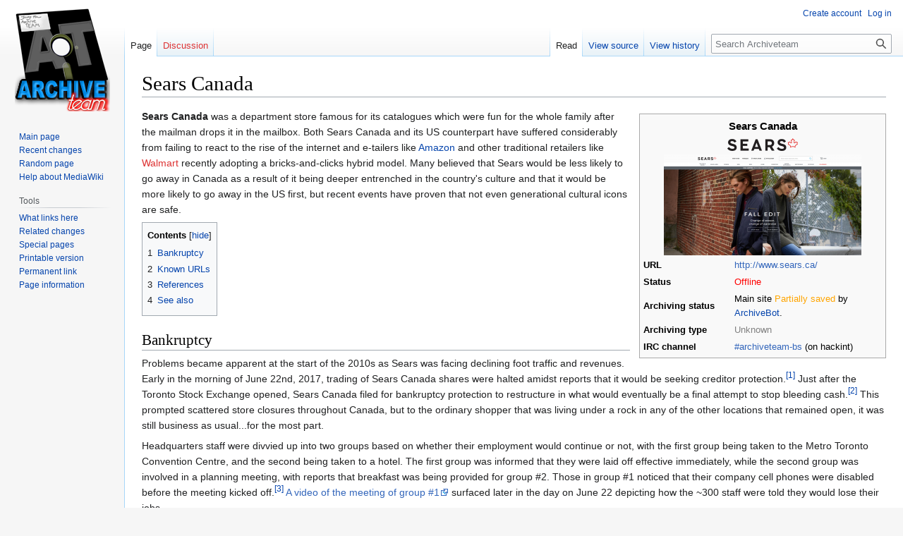

--- FILE ---
content_type: text/html; charset=UTF-8
request_url: https://wiki.archiveteam.org/index.php/Sears_Canada
body_size: 10636
content:
<!DOCTYPE html>
<html class="client-nojs" lang="en" dir="ltr">
<head>
<meta charset="UTF-8"/>
<title>Sears Canada - Archiveteam</title>
<script>document.documentElement.className="client-js";RLCONF={"wgBreakFrames":!1,"wgSeparatorTransformTable":["",""],"wgDigitTransformTable":["",""],"wgDefaultDateFormat":"dmy","wgMonthNames":["","January","February","March","April","May","June","July","August","September","October","November","December"],"wgRequestId":"cb8dc1476131692b12111b88","wgCSPNonce":!1,"wgCanonicalNamespace":"","wgCanonicalSpecialPageName":!1,"wgNamespaceNumber":0,"wgPageName":"Sears_Canada","wgTitle":"Sears Canada","wgCurRevisionId":30550,"wgRevisionId":30550,"wgArticleId":6785,"wgIsArticle":!0,"wgIsRedirect":!1,"wgAction":"view","wgUserName":null,"wgUserGroups":["*"],"wgCategories":["Offline projects","Partially Rescued Sites","Infobox project pages without language"],"wgPageContentLanguage":"en","wgPageContentModel":"wikitext","wgRelevantPageName":"Sears_Canada","wgRelevantArticleId":6785,"wgIsProbablyEditable":!1,"wgRelevantPageIsProbablyEditable":!1,"wgRestrictionEdit":[],"wgRestrictionMove":
[]};RLSTATE={"site.styles":"ready","noscript":"ready","user.styles":"ready","user":"ready","user.options":"loading","ext.cite.styles":"ready","skins.vector.styles.legacy":"ready"};RLPAGEMODULES=["ext.cite.ux-enhancements","site","mediawiki.page.ready","mediawiki.toc","skins.vector.legacy.js","ext.moderation.notify","ext.moderation.notify.desktop"];</script>
<script>(RLQ=window.RLQ||[]).push(function(){mw.loader.implement("user.options@1hzgi",function($,jQuery,require,module){/*@nomin*/mw.user.tokens.set({"patrolToken":"+\\","watchToken":"+\\","csrfToken":"+\\"});
});});</script>
<link rel="stylesheet" href="/load.php?lang=en&amp;modules=ext.cite.styles%7Cskins.vector.styles.legacy&amp;only=styles&amp;skin=vector"/>
<script async="" src="/load.php?lang=en&amp;modules=startup&amp;only=scripts&amp;raw=1&amp;skin=vector"></script>
<meta name="ResourceLoaderDynamicStyles" content=""/>
<link rel="stylesheet" href="/load.php?lang=en&amp;modules=site.styles&amp;only=styles&amp;skin=vector"/>
<meta name="generator" content="MediaWiki 1.37.1"/>
<meta name="format-detection" content="telephone=no"/>
<link rel="shortcut icon" href="/favicon.ico"/>
<link rel="search" type="application/opensearchdescription+xml" href="/opensearch_desc.php" title="Archiveteam (en)"/>
<link rel="EditURI" type="application/rsd+xml" href="https://wiki.archiveteam.org/api.php?action=rsd"/>
<link rel="alternate" type="application/atom+xml" title="Archiveteam Atom feed" href="/index.php?title=Special:RecentChanges&amp;feed=atom"/>
<link rel="canonical" href="https://wiki.archiveteam.org/index.php/Sears_Canada"/>
</head>
<body class="mediawiki ltr sitedir-ltr mw-hide-empty-elt ns-0 ns-subject page-Sears_Canada rootpage-Sears_Canada skin-vector action-view skin-vector-legacy"><div id="mw-page-base" class="noprint"></div>
<div id="mw-head-base" class="noprint"></div>
<div id="content" class="mw-body" role="main">
	<a id="top"></a>
	<div id="siteNotice"></div>
	<div class="mw-indicators">
	</div>
	<h1 id="firstHeading" class="firstHeading" >Sears Canada</h1>
	<div id="bodyContent" class="vector-body">
		<div id="siteSub" class="noprint">From Archiveteam</div>
		<div id="contentSub"></div>
		<div id="contentSub2"></div>
		
		<div id="jump-to-nav"></div>
		<a class="mw-jump-link" href="#mw-head">Jump to navigation</a>
		<a class="mw-jump-link" href="#searchInput">Jump to search</a>
		<div id="mw-content-text" class="mw-body-content mw-content-ltr" lang="en" dir="ltr"><div class="mw-parser-output"><table class="plainlinks" width="350px" style="border: 1px solid #aaa; background-color: #f9f9f9; color: black; margin: 0.5em 0 0.5em 1em; padding: 0.2em; font-size: 90%;clear: right; float: right;">

<tbody><tr>
<td colspan="2" align="center"><big><b>Sears Canada</b></big>
</td></tr>
<tr>
<td colspan="2" align="center"><a href="/index.php/File:Sears_Canada_2016.png" class="image" title="Sears Canada logo"><img alt="Sears Canada logo" src="/images/thumb/5/57/Sears_Canada_2016.png/100px-Sears_Canada_2016.png" decoding="async" width="100" height="18" srcset="/images/thumb/5/57/Sears_Canada_2016.png/150px-Sears_Canada_2016.png 1.5x, /images/thumb/5/57/Sears_Canada_2016.png/200px-Sears_Canada_2016.png 2x" /></a>
</td></tr>
<tr>
<td colspan="2" align="center"><a href="/index.php/File:Searsdotca_-_10-16-17.png" class="image"><img alt="Searsdotca - 10-16-17.png" src="/images/thumb/f/fd/Searsdotca_-_10-16-17.png/280px-Searsdotca_-_10-16-17.png" decoding="async" width="280" height="143" srcset="/images/thumb/f/fd/Searsdotca_-_10-16-17.png/420px-Searsdotca_-_10-16-17.png 1.5x, /images/thumb/f/fd/Searsdotca_-_10-16-17.png/560px-Searsdotca_-_10-16-17.png 2x" /></a>
</td></tr>
<tr>
<td width="125px"><b>URL</b></td>
<td><a rel="nofollow" class="external free" href="http://www.sears.ca/">http://www.sears.ca/</a>
</td></tr>
<tr>
<td width="125px"><b>Status</b></td>
<td><span style="color:red">Offline</span>
</td></tr>
<tr>
<td width="125px"><b>Archiving status</b></td>
<td>Main site <span style="color:orange">Partially saved</span> by <a href="/index.php/ArchiveBot" title="ArchiveBot">ArchiveBot</a>.
</td></tr>
<tr>
<td width="125px"><b>Archiving type</b></td>
<td><span style="color:grey">Unknown</span>
</td></tr>


<tr>
<td width="125px"><b>IRC channel</b></td>
<td><span class="plainlinks"><a rel="nofollow" class="external text" href="https://chat.hackint.org/?join=%23archiveteam-bs">#archiveteam-bs</a></span> (on hackint)
</td></tr>
</tbody></table>
<p><b>Sears Canada</b> was a department store famous for its catalogues which were fun for the whole family after the mailman drops it in the mailbox. Both Sears Canada and its US counterpart have suffered considerably from failing to react to the rise of the internet and e-tailers like <a href="/index.php/Amazon" title="Amazon">Amazon</a> and other traditional retailers like <a href="/index.php?title=Walmart&amp;action=edit&amp;redlink=1" class="new" title="Walmart (page does not exist)">Walmart</a> recently adopting a bricks-and-clicks hybrid model. Many believed that Sears would be less likely to go away in Canada as a result of it being deeper entrenched in the country's culture and that it would be more likely to go away in the US first, but recent events have proven that not even generational cultural icons are safe.
</p>
<div id="toc" class="toc" role="navigation" aria-labelledby="mw-toc-heading"><input type="checkbox" role="button" id="toctogglecheckbox" class="toctogglecheckbox" style="display:none" /><div class="toctitle" lang="en" dir="ltr"><h2 id="mw-toc-heading">Contents</h2><span class="toctogglespan"><label class="toctogglelabel" for="toctogglecheckbox"></label></span></div>
<ul>
<li class="toclevel-1 tocsection-1"><a href="#Bankruptcy"><span class="tocnumber">1</span> <span class="toctext">Bankruptcy</span></a></li>
<li class="toclevel-1 tocsection-2"><a href="#Known_URLs"><span class="tocnumber">2</span> <span class="toctext">Known URLs</span></a></li>
<li class="toclevel-1 tocsection-3"><a href="#References"><span class="tocnumber">3</span> <span class="toctext">References</span></a></li>
<li class="toclevel-1 tocsection-4"><a href="#See_also"><span class="tocnumber">4</span> <span class="toctext">See also</span></a></li>
</ul>
</div>

<h2><span class="mw-headline" id="Bankruptcy">Bankruptcy</span></h2>
<p>Problems became apparent at the start of the 2010s as Sears was facing declining foot traffic and revenues. Early in the morning of June 22nd, 2017, trading of Sears Canada shares were halted amidst reports that it would be seeking creditor protection.<sup id="cite_ref-1" class="reference"><a href="#cite_note-1">&#91;1&#93;</a></sup> Just after the Toronto Stock Exchange opened, Sears Canada filed for bankruptcy protection to restructure in what would eventually be a final attempt to stop bleeding cash.<sup id="cite_ref-2" class="reference"><a href="#cite_note-2">&#91;2&#93;</a></sup> This prompted scattered store closures throughout Canada, but to the ordinary shopper that was living under a rock in any of the other locations that remained open, it was still business as usual...for the most part.
</p><p>Headquarters staff were divvied up into two groups based on whether their employment would continue or not, with the first group being taken to the Metro Toronto Convention Centre, and the second being taken to a hotel. The first group was informed that they were laid off effective immediately, while the second group was involved in a planning meeting, with reports that breakfast was being provided for group #2. Those in group #1 noticed that their company cell phones were disabled before the meeting kicked off.<sup id="cite_ref-3" class="reference"><a href="#cite_note-3">&#91;3&#93;</a></sup> <a rel="nofollow" class="external text" href="https://www.youtube.com/watch?v=q8vXLY53YfY">A video of the meeting of group #1</a> surfaced later in the day on June 22 depicting how the ~300 staff were told they would lose their jobs.
</p><p>Employee morale suffered a major hit after the announcement took place, as the writing on the wall became clear as day. Reports came out that in typical corporate fashion, severance payments and retirement pensions to lower-level employees were being cut off, while senior managers were given bonuses.<sup id="cite_ref-4" class="reference"><a href="#cite_note-4">&#91;4&#93;</a></sup><sup id="cite_ref-5" class="reference"><a href="#cite_note-5">&#91;5&#93;</a></sup><sup id="cite_ref-6" class="reference"><a href="#cite_note-6">&#91;6&#93;</a></sup><sup id="cite_ref-7" class="reference"><a href="#cite_note-7">&#91;7&#93;</a></sup> Public opinion of Sears soured, as people called for what would admittedly be the easiest boycott they've ever done of Sears Canada, using #BoycottSearsCanada. This boycott sparked a raid on Sears' Facebook page, which led them to shut down public comments as a result. Also in typical corporate fashion, Sears denied claims that people posting boycott comments were what prompted a shift to private messages only.<sup id="cite_ref-8" class="reference"><a href="#cite_note-8">&#91;8&#93;</a></sup><sup id="cite_ref-9" class="reference"><a href="#cite_note-9">&#91;9&#93;</a></sup> One man was forced on antidepressant medication as a result of Sears closing down Hometown stores (owned and operated by independent dealers) without any plan for compensation, and the loss of commissions.<sup id="cite_ref-10" class="reference"><a href="#cite_note-10">&#91;10&#93;</a></sup>
</p><p>An additional 11 stores, including the Sears location in Winnipeg's biggest mall complex, Polo Park, were next on the chopping block as announced on October 3rd.<sup id="cite_ref-11" class="reference"><a href="#cite_note-11">&#91;11&#93;</a></sup> With the closure of the Polo Park location, which existed as long as the mall itself, many people realized that Sears' death was appearing certain. Cadillac Fairview, the owner of the mall and many others throughout Canada, was preparing for the possibility of the whole company going under in an interview with the mall's general manager published in the Winnipeg Free Press.<sup id="cite_ref-12" class="reference"><a href="#cite_note-12">&#91;12&#93;</a></sup>
</p><p>Ultimately, after an attempt to salvage the company through a potential sale led by executive chairman Brandon Stranzl failed, Sears announced on October 10th that it was going to be going out of business, with all stores commencing liquidations pending court approval. Approval was obtained at the end of the week on October 13th.<sup id="cite_ref-13" class="reference"><a href="#cite_note-13">&#91;13&#93;</a></sup><sup id="cite_ref-14" class="reference"><a href="#cite_note-14">&#91;14&#93;</a></sup> Warranties sold by Sears won't be honored after the 18th.<sup id="cite_ref-15" class="reference"><a href="#cite_note-15">&#91;15&#93;</a></sup>
</p><p>Sears took down their online storefront when liquidation sales began on October 19th, replacing it with a list of remaining locations and the below statement:
</p>
<blockquote>
<p><b><span class="plainlinks"><a rel="nofollow" class="external text" href="https://www.sears.ca/">Thank You.</a></span><sup><span title="Internet Archive – Wayback Machine" class="plainlinks">[<a rel="nofollow" class="external text" href="https://web.archive.org/web/*/https://www.sears.ca/">IA</a></span>•<span title="WebCitation.org" class="plainlinks"><a rel="nofollow" class="external text" href="https://webcitation.org/query?url=https://www.sears.ca/">Wcite</a></span>•<span title="Archive.Today webpage capture." class="plainlinks"><a rel="nofollow" class="external text" href="https://archive.today/https://www.sears.ca/">.today</a></span>]</sup></b></p>
<p>Sears Canada has a long and well-documented history of being a great place to shop and work. Sears thanks its customers for their loyalty and support since 1953, when it began serving Canadians coast to coast under its then corporate name, Simpsons-Sears Ltd. Sears also extends heartfelt thanks to its associates, both current and former, who helped build the Company into what was, for much of its existence, Canada’s largest retailer, providing great value through quality products and exceptional services and outstanding prices. Sears earned a reputation of trust and goodwill by how its associates interacted with Canadians, including the Company’s significant financial and moral support of community groups and charitable organizations that reflected the interests of Sears customers.</p>
<p>Over the past 18 months, Sears Canada had embarked on a reinvention plan that had begun to gain traction with customers. Unfortunately, despite the outstanding efforts of dedicated associates across the Company, Sears Canada does not have the financial resources to provide it with the time necessary to complete its reinvention. As a result, Sears Canada is winding down its operations and shopping is no longer available online. Please see below the list of stores currently open for liquidation. We appreciate having had you as a customer, and hope you find some great bargains for you and your family.</p>
<p>Sincerely,</p>
<p>Your friends at Sears Canada.<sup id="cite_ref-16" class="reference"><a href="#cite_note-16">&#91;16&#93;</a></sup></p>
</blockquote>
<h2><span class="mw-headline" id="Known_URLs">Known URLs</span></h2>
<ul><li><a rel="nofollow" class="external free" href="https://www.sears.ca/">https://www.sears.ca/</a> - Used to be where the storefront was, now offline</li>
<li><a rel="nofollow" class="external free" href="http://www5.sears.ca">http://www5.sears.ca</a> - annual reports, rebates (old), product page printouts (e.g.: <a rel="nofollow" class="external free" href="http://www5.sears.ca/e/madisco/images/20_23195.pdf">http://www5.sears.ca/e/madisco/images/20_23195.pdf</a>). <a rel="nofollow" class="external text" href="https://www.google.ca/search?q=site%3Ahttp%3A%2F%2Fwww5.sears.ca">search google for urls</a></li>
<li><a rel="nofollow" class="external free" href="http://www.searsoptical.ca">http://www.searsoptical.ca</a></li>
<li><a rel="nofollow" class="external free" href="https://www.searsclub.ca">https://www.searsclub.ca</a> - sears club (loyalty)</li>
<li><a rel="nofollow" class="external free" href="https://www.searsfinancialinsurance.ca">https://www.searsfinancialinsurance.ca</a> / <a rel="nofollow" class="external free" href="https://www.assurancesears.ca/">https://www.assurancesears.ca/</a> - insurance</li>
<li><a rel="nofollow" class="external free" href="https://remote.sears.ca/">https://remote.sears.ca/</a> / <a rel="nofollow" class="external free" href="https://remotestage.sears.ca">https://remotestage.sears.ca</a> - Remote system access portal for employees?</li>
<li><a rel="nofollow" class="external free" href="https://suppliers1.sears.ca/">https://suppliers1.sears.ca/</a> - Some sort of portal for suppliers?</li>
<li><a rel="nofollow" class="external free" href="http://services.sears.ca">http://services.sears.ca</a> - forbidden</li>
<li><a rel="nofollow" class="external free" href="http://searshomeimprovements.ca">http://searshomeimprovements.ca</a> / <a rel="nofollow" class="external free" href="http://www.searsrenovationdufoyer.ca/">http://www.searsrenovationdufoyer.ca/</a> - home improvement services</li>
<li><a rel="nofollow" class="external free" href="https://searsld.ca/">https://searsld.ca/</a> - long distance calling</li>
<li><a rel="nofollow" class="external free" href="http://www.searscustomwindowcoverings.ca/">http://www.searscustomwindowcoverings.ca/</a> / <a rel="nofollow" class="external free" href="http://www.paruresdefenetresurmesuresears.ca/">http://www.paruresdefenetresurmesuresears.ca/</a> - Custom Window Coverings</li>
<li><a rel="nofollow" class="external free" href="http://chauffageetclimatisationsears.ca">http://chauffageetclimatisationsears.ca</a> old searsheatingandcooling.ca site? Does not redirect like searsheatingandcooling.ca does.</li>
<li><a rel="nofollow" class="external free" href="http://my.sears.ca">http://my.sears.ca</a> / <a rel="nofollow" class="external free" href="http://mon.sears.ca">http://mon.sears.ca</a> / <a rel="nofollow" class="external free" href="https://secure-my.sears.ca/sears_canada/">https://secure-my.sears.ca/sears_canada/</a> - Human Resources system (self serve)</li>
<li><a rel="nofollow" class="external free" href="http://orders.pastportraits.ca">http://orders.pastportraits.ca</a> - sears portrait studio??? Very strange site</li>
<li><a rel="nofollow" class="external free" href="https://theloop.sears.ca/">https://theloop.sears.ca/</a> - um... a blog?</li></ul>
<p>Known, but not functioning properly: 
</p>
<ul><li><a rel="nofollow" class="external free" href="http://searstravel.ca">http://searstravel.ca</a></li>
<li><a rel="nofollow" class="external free" href="http://careers.sears.ca/">http://careers.sears.ca/</a> - at one time said "working together towards our bright future". Also links to Workopolis</li>
<li><a rel="nofollow" class="external free" href="https://secure.sears.ca/">https://secure.sears.ca/</a> - likely used at one time for login and other pre HTTPS everywhere standard years</li>
<li><a rel="nofollow" class="external free" href="http://searsoutlet.ca">http://searsoutlet.ca</a></li>
<li><a rel="nofollow" class="external free" href="http://searstravel.ca">http://searstravel.ca</a> / <a rel="nofollow" class="external free" href="http://voyage-sears.com">http://voyage-sears.com</a> / <a rel="nofollow" class="external free" href="http://voyages-sears.com">http://voyages-sears.com</a> / <a rel="nofollow" class="external free" href="http://voyagesears.com">http://voyagesears.com</a> / <a rel="nofollow" class="external free" href="http://voyagessears.com">http://voyagessears.com</a> - Sears Travel</li>
<li><a rel="nofollow" class="external free" href="http://searsshipdirect.ca">http://searsshipdirect.ca</a></li>
<li><a rel="nofollow" class="external free" href="http://parts.sears.ca">http://parts.sears.ca</a> / <a rel="nofollow" class="external free" href="http://trouvez.sears.ca/">http://trouvez.sears.ca/</a> - parts.</li>
<li><a rel="nofollow" class="external free" href="http://searsportraits.ca">http://searsportraits.ca</a> - portrait studio</li>
<li><a rel="nofollow" class="external free" href="http://searsfacescancer.ca">http://searsfacescancer.ca</a></li>
<li><a rel="nofollow" class="external free" href="http://www.searsinitium.com">http://www.searsinitium.com</a> - sears' attempt at reviving via eCommerce.</li>
<li><a rel="nofollow" class="external free" href="http://i1.adis.ws/i/searsca/">http://i1.adis.ws/i/searsca/</a> - content seems to be deleted. Contained graphics</li>
<li><a rel="nofollow" class="external free" href="https://searsca.a.bigcontent.io/v1/static">https://searsca.a.bigcontent.io/v1/static</a> - seems deleted</li></ul>
<p><br />
Not very useful:
</p>
<ul><li><a rel="nofollow" class="external free" href="http://searshandyman.ca/">http://searshandyman.ca/</a> - site under construction</li>
<li><a rel="nofollow" class="external free" href="http://hearing.sears.ca">http://hearing.sears.ca</a> - now redirects to another hearing company (non-sears)</li>
<li><a rel="nofollow" class="external free" href="http://mi.sears.ca">http://mi.sears.ca</a> - email marketing?</li>
<li><a rel="nofollow" class="external free" href="http://sites.sears.ca">http://sites.sears.ca</a> - sears utilizes G Suite for work. Unfortunately, no sites are shared to the public (as verified by link)</li>
<li><a rel="nofollow" class="external free" href="http://searsgreatcanadianrun.com/">http://searsgreatcanadianrun.com/</a> / <a rel="nofollow" class="external free" href="http://thesearsgreatcanadianrun.com">http://thesearsgreatcanadianrun.com</a></li>
<li><a rel="nofollow" class="external free" href="http://searsclean.ca">http://searsclean.ca</a> -not resolved</li>
<li><a rel="nofollow" class="external free" href="http://surepro.ca/">http://surepro.ca/</a> - appliance repair/installation? timeout.</li>
<li><a rel="nofollow" class="external free" href="http://lointainstage.sears.ca/">http://lointainstage.sears.ca/</a> - refused</li>
<li><a rel="nofollow" class="external free" href="http://x5982psa01.sears.ca/">http://x5982psa01.sears.ca/</a> - no clue what this is. Phone extension 5972 public service announcement 1?</li>
<li><a rel="nofollow" class="external free" href="https://inside.sears.ca">https://inside.sears.ca</a></li>
<li><a rel="nofollow" class="external free" href="http://wcs7qacloud.sears.ca">http://wcs7qacloud.sears.ca</a></li>
<li><a rel="nofollow" class="external free" href="http://vpn-vb2.sears.ca/">http://vpn-vb2.sears.ca/</a> - vpn</li>
<li><a rel="nofollow" class="external free" href="http://searsfloor.ca">http://searsfloor.ca</a> / <a rel="nofollow" class="external free" href="http://searsservicesresidentiels.com">http://searsservicesresidentiels.com</a> - SHS Services Management Inc (defunct)</li>
<li><a rel="nofollow" class="external free" href="http://answers.sears.ca/">http://answers.sears.ca/</a> - seems to be deleted. Questions and Answers for products</li>
<li><a rel="nofollow" class="external free" href="http://reviews.sears.ca/">http://reviews.sears.ca/</a> - seems to be deleted. Reviews/recommendations for products</li></ul>
<p>UNKNOWN if impacted .. better safe than sorry?
</p>
<ul><li><a rel="nofollow" class="external free" href="https://www.corbeilelectro.com">https://www.corbeilelectro.com</a></li></ul>
<p><br />
Likely not impacted
</p>
<ul><li><a rel="nofollow" class="external free" href="http://www.slh.ca/en/">http://www.slh.ca/en/</a> - changed ownership from sears</li></ul>
<h2><span class="mw-headline" id="References">References</span></h2>
<div class="mw-references-wrap mw-references-columns"><ol class="references">
<li id="cite_note-1"><span class="mw-cite-backlink"><a href="#cite_ref-1">↑</a></span> <span class="reference-text"><a rel="nofollow" class="external free" href="http://business.financialpost.com/pmn/business-pmn/trading-halt-for-sears-canada-amid-report-it-will-seek-creditor-protection">http://business.financialpost.com/pmn/business-pmn/trading-halt-for-sears-canada-amid-report-it-will-seek-creditor-protection</a></span>
</li>
<li id="cite_note-2"><span class="mw-cite-backlink"><a href="#cite_ref-2">↑</a></span> <span class="reference-text"><a rel="nofollow" class="external free" href="https://globalnews.ca/news/3547673/sears-canada-files-for-creditor-protection/">https://globalnews.ca/news/3547673/sears-canada-files-for-creditor-protection/</a></span>
</li>
<li id="cite_note-3"><span class="mw-cite-backlink"><a href="#cite_ref-3">↑</a></span> <span class="reference-text"><a rel="nofollow" class="external free" href="https://ca.finance.yahoo.com/news/heres-sears-canada-told-300-toronto-employees-theyre-cut-154950157.html">https://ca.finance.yahoo.com/news/heres-sears-canada-told-300-toronto-employees-theyre-cut-154950157.html</a></span>
</li>
<li id="cite_note-4"><span class="mw-cite-backlink"><a href="#cite_ref-4">↑</a></span> <span class="reference-text"><a rel="nofollow" class="external free" href="http://www.cbc.ca/news/canada/toronto/sears-employees-complaints-1.4190110">http://www.cbc.ca/news/canada/toronto/sears-employees-complaints-1.4190110</a></span>
</li>
<li id="cite_note-5"><span class="mw-cite-backlink"><a href="#cite_ref-5">↑</a></span> <span class="reference-text"><a rel="nofollow" class="external free" href="http://www.cbc.ca/news/business/sears-laid-off-restructuring-bonus-1.4204178">http://www.cbc.ca/news/business/sears-laid-off-restructuring-bonus-1.4204178</a></span>
</li>
<li id="cite_note-6"><span class="mw-cite-backlink"><a href="#cite_ref-6">↑</a></span> <span class="reference-text"><a rel="nofollow" class="external free" href="http://www.cbc.ca/beta/news/business/sears-pension-severance-employees-court-restructuring-1.4191520">http://www.cbc.ca/beta/news/business/sears-pension-severance-employees-court-restructuring-1.4191520</a></span>
</li>
<li id="cite_note-7"><span class="mw-cite-backlink"><a href="#cite_ref-7">↑</a></span> <span class="reference-text"><a rel="nofollow" class="external free" href="https://globalnews.ca/news/3598469/sears-canada-lay-offs-management-bonuses/">https://globalnews.ca/news/3598469/sears-canada-lay-offs-management-bonuses/</a></span>
</li>
<li id="cite_note-8"><span class="mw-cite-backlink"><a href="#cite_ref-8">↑</a></span> <span class="reference-text"><a rel="nofollow" class="external free" href="http://www.cbc.ca/news/business/sears-canada-facebook-restructuring-comments-severance-1.4216351">http://www.cbc.ca/news/business/sears-canada-facebook-restructuring-comments-severance-1.4216351</a></span>
</li>
<li id="cite_note-9"><span class="mw-cite-backlink"><a href="#cite_ref-9">↑</a></span> <span class="reference-text"><a rel="nofollow" class="external free" href="http://www.cbc.ca/news/business/sears-canada-facebook-comments-1.4223078">http://www.cbc.ca/news/business/sears-canada-facebook-comments-1.4223078</a></span>
</li>
<li id="cite_note-10"><span class="mw-cite-backlink"><a href="#cite_ref-10">↑</a></span> <span class="reference-text"><a rel="nofollow" class="external free" href="http://www.cbc.ca/news/business/sears-canada-hometown-store-alberta-1.4232256">http://www.cbc.ca/news/business/sears-canada-hometown-store-alberta-1.4232256</a></span>
</li>
<li id="cite_note-11"><span class="mw-cite-backlink"><a href="#cite_ref-11">↑</a></span> <span class="reference-text"><a rel="nofollow" class="external free" href="http://www.cbc.ca/beta/news/canada/manitoba/sears-polo-park-closing-1.4315175">http://www.cbc.ca/beta/news/canada/manitoba/sears-polo-park-closing-1.4315175</a></span>
</li>
<li id="cite_note-12"><span class="mw-cite-backlink"><a href="#cite_ref-12">↑</a></span> <span class="reference-text"><a rel="nofollow" class="external free" href="https://www.winnipegfreepress.com/business/polo-park-ready-for-sears-closure-449176143.html">https://www.winnipegfreepress.com/business/polo-park-ready-for-sears-closure-449176143.html</a></span>
</li>
<li id="cite_note-13"><span class="mw-cite-backlink"><a href="#cite_ref-13">↑</a></span> <span class="reference-text"><a rel="nofollow" class="external free" href="https://www.thestar.com/business/2017/10/10/sears-canada-going-out-of-business.html">https://www.thestar.com/business/2017/10/10/sears-canada-going-out-of-business.html</a></span>
</li>
<li id="cite_note-14"><span class="mw-cite-backlink"><a href="#cite_ref-14">↑</a></span> <span class="reference-text"><a rel="nofollow" class="external free" href="http://www.cbc.ca/news/business/sears-closures-impact-small-communities-1.4353011">http://www.cbc.ca/news/business/sears-closures-impact-small-communities-1.4353011</a></span>
</li>
<li id="cite_note-15"><span class="mw-cite-backlink"><a href="#cite_ref-15">↑</a></span> <span class="reference-text"><a rel="nofollow" class="external free" href="https://globalnews.ca/news/3805255/sears-canada-warranties-oct-18/">https://globalnews.ca/news/3805255/sears-canada-warranties-oct-18/</a></span>
</li>
<li id="cite_note-16"><span class="mw-cite-backlink"><a href="#cite_ref-16">↑</a></span> <span class="reference-text"><a rel="nofollow" class="external free" href="https://www.sears.ca/">https://www.sears.ca/</a></span>
</li>
</ol></div>
<h2><span class="mw-headline" id="See_also">See also</span></h2>
<ul><li><a href="/index.php/Sears" title="Sears">Sears</a></li></ul>
<p><br />
</p>
<!-- 
NewPP limit report
Cached time: 20251211221910
Cache expiry: 86400
Reduced expiry: false
Complications: []
CPU time usage: 0.053 seconds
Real time usage: 0.061 seconds
Preprocessor visited node count: 375/1000000
Post‐expand include size: 3084/2097152 bytes
Template argument size: 774/2097152 bytes
Highest expansion depth: 12/40
Expensive parser function count: 0/100
Unstrip recursion depth: 0/20
Unstrip post‐expand size: 6992/5000000 bytes
-->
<!--
Transclusion expansion time report (%,ms,calls,template)
100.00%   32.866      1 -total
 49.85%   16.385      1 Template:Infobox_project
 16.17%    5.314      1 Template:Closed
 10.64%    3.497      1 Template:IRC
  7.84%    2.577      1 Template:Red
  7.65%    2.514      1 Template:Partiallysaved
  6.72%    2.208      1 Template:Url
  6.02%    1.978      1 Template:Navigation_box
  4.85%    1.595      1 Template:IRC_channel
  4.22%    1.388      3 Template:Colour
-->

<!-- Saved in parser cache with key archivet_archiveteamwiki-wiki_:pcache:idhash:6785-0!canonical and timestamp 20251211221910 and revision id 30550. Serialized with JSON.
 -->
</div>
<div class="printfooter">Retrieved from "<a dir="ltr" href="https://wiki.archiveteam.org/index.php?title=Sears_Canada&amp;oldid=30550">https://wiki.archiveteam.org/index.php?title=Sears_Canada&amp;oldid=30550</a>"</div></div>
		<div id="catlinks" class="catlinks" data-mw="interface"><div id="mw-normal-catlinks" class="mw-normal-catlinks"><a href="/index.php/Special:Categories" title="Special:Categories">Categories</a>: <ul><li><a href="/index.php/Category:Offline_projects" title="Category:Offline projects">Offline projects</a></li><li><a href="/index.php/Category:Partially_Rescued_Sites" title="Category:Partially Rescued Sites">Partially Rescued Sites</a></li><li><a href="/index.php/Category:Infobox_project_pages_without_language" title="Category:Infobox project pages without language">Infobox project pages without language</a></li></ul></div></div>
	</div>
</div>

<div id="mw-navigation">
	<h2>Navigation menu</h2>
	<div id="mw-head">
		<nav id="p-personal" class="mw-portlet mw-portlet-personal vector-user-menu-legacy vector-menu" aria-labelledby="p-personal-label" role="navigation" 
	 >
	<h3 id="p-personal-label" class="vector-menu-heading"> <span>Personal tools</span>
	</h3>
	<div class="vector-menu-content">
		
		<ul class="vector-menu-content-list"><li id="pt-createaccount" class="mw-list-item"><a href="/index.php?title=Special:CreateAccount&amp;returnto=Sears+Canada" title="You are encouraged to create an account and log in; however, it is not mandatory">Create account</a></li><li id="pt-login" class="mw-list-item"><a href="/index.php?title=Special:UserLogin&amp;returnto=Sears+Canada" title="You are encouraged to log in; however, it is not mandatory [o]" accesskey="o">Log in</a></li></ul>
		
	</div>
</nav>

		<div id="left-navigation">
			<nav id="p-namespaces" class="mw-portlet mw-portlet-namespaces vector-menu vector-menu-tabs" aria-labelledby="p-namespaces-label" role="navigation" 
	 >
	<h3 id="p-namespaces-label" class="vector-menu-heading"> <span>Namespaces</span>
	</h3>
	<div class="vector-menu-content">
		
		<ul class="vector-menu-content-list"><li id="ca-nstab-main" class="selected mw-list-item"><a href="/index.php/Sears_Canada" title="View the content page [c]" accesskey="c">Page</a></li><li id="ca-talk" class="new mw-list-item"><a href="/index.php?title=Talk:Sears_Canada&amp;action=edit&amp;redlink=1" rel="discussion" title="Discussion about the content page (page does not exist) [t]" accesskey="t">Discussion</a></li></ul>
		
	</div>
</nav>

			<nav id="p-variants" class="mw-portlet mw-portlet-variants emptyPortlet vector-menu-dropdown-noicon vector-menu vector-menu-dropdown" aria-labelledby="p-variants-label" role="navigation" 
	 >
	<input type="checkbox"
		id="p-variants-checkbox"
		role="button"
		aria-haspopup="true"
		data-event-name="ui.dropdown-p-variants"
		class=" vector-menu-checkbox" aria-labelledby="p-variants-label" />
	<h3 id="p-variants-label" class="vector-menu-heading"> <span>Variants</span>
			<span class="vector-menu-checkbox-expanded">expanded</span>
			<span class="vector-menu-checkbox-collapsed">collapsed</span>
	</h3>
	<div class="vector-menu-content">
		
		<ul class="vector-menu-content-list"></ul>
		
	</div>
</nav>

		</div>
		<div id="right-navigation">
			<nav id="p-views" class="mw-portlet mw-portlet-views vector-menu vector-menu-tabs" aria-labelledby="p-views-label" role="navigation" 
	 >
	<h3 id="p-views-label" class="vector-menu-heading"> <span>Views</span>
	</h3>
	<div class="vector-menu-content">
		
		<ul class="vector-menu-content-list"><li id="ca-view" class="selected mw-list-item"><a href="/index.php/Sears_Canada">Read</a></li><li id="ca-viewsource" class="mw-list-item"><a href="/index.php?title=Sears_Canada&amp;action=edit" title="This page is protected.&#10;You can view its source [e]" accesskey="e">View source</a></li><li id="ca-history" class="mw-list-item"><a href="/index.php?title=Sears_Canada&amp;action=history" title="Past revisions of this page [h]" accesskey="h">View history</a></li></ul>
		
	</div>
</nav>

			<nav id="p-cactions" class="mw-portlet mw-portlet-cactions emptyPortlet vector-menu-dropdown-noicon vector-menu vector-menu-dropdown" aria-labelledby="p-cactions-label" role="navigation"  title="More options"
	 >
	<input type="checkbox"
		id="p-cactions-checkbox"
		role="button"
		aria-haspopup="true"
		data-event-name="ui.dropdown-p-cactions"
		class=" vector-menu-checkbox" aria-labelledby="p-cactions-label" />
	<h3 id="p-cactions-label" class="vector-menu-heading"> <span>More</span>
			<span class="vector-menu-checkbox-expanded">expanded</span>
			<span class="vector-menu-checkbox-collapsed">collapsed</span>
	</h3>
	<div class="vector-menu-content">
		
		<ul class="vector-menu-content-list"></ul>
		
	</div>
</nav>

			<div id="p-search" role="search" class="vector-search-box">
	<div>
		<h3 >
			<label for="searchInput">Search</label>
		</h3>
		<form action="/index.php" id="searchform">
			<div id="simpleSearch" data-search-loc="header-navigation">
				<input type="search" name="search" placeholder="Search Archiveteam" autocapitalize="sentences" title="Search Archiveteam [f]" accesskey="f" id="searchInput"/>
				<input type="hidden" name="title" value="Special:Search"/>
				<input type="submit" name="fulltext" value="Search" title="Search the pages for this text" id="mw-searchButton" class="searchButton mw-fallbackSearchButton"/>
				<input type="submit" name="go" value="Go" title="Go to a page with this exact name if it exists" id="searchButton" class="searchButton"/>
			</div>
		</form>
	</div>
</div>

		</div>
	</div>
	
<div id="mw-panel">
	<div id="p-logo" role="banner">
		<a class="mw-wiki-logo" href="/index.php/Main_Page"
			title="Visit the main page"></a>
	</div>
	<nav id="p-navigation" class="mw-portlet mw-portlet-navigation vector-menu vector-menu-portal portal" aria-labelledby="p-navigation-label" role="navigation" 
	 >
	<h3 id="p-navigation-label" class="vector-menu-heading"> <span>Navigation</span>
	</h3>
	<div class="vector-menu-content">
		
		<ul class="vector-menu-content-list"><li id="n-mainpage-description" class="mw-list-item"><a href="/index.php/Main_Page" title="Visit the main page [z]" accesskey="z">Main page</a></li><li id="n-recentchanges" class="mw-list-item"><a href="/index.php/Special:RecentChanges" title="A list of recent changes in the wiki [r]" accesskey="r">Recent changes</a></li><li id="n-randompage" class="mw-list-item"><a href="/index.php/Special:Random" title="Load a random page [x]" accesskey="x">Random page</a></li><li id="n-help-mediawiki" class="mw-list-item"><a href="https://www.mediawiki.org/wiki/Special:MyLanguage/Help:Contents">Help about MediaWiki</a></li></ul>
		
	</div>
</nav>

	<nav id="p-tb" class="mw-portlet mw-portlet-tb vector-menu vector-menu-portal portal" aria-labelledby="p-tb-label" role="navigation" 
	 >
	<h3 id="p-tb-label" class="vector-menu-heading"> <span>Tools</span>
	</h3>
	<div class="vector-menu-content">
		
		<ul class="vector-menu-content-list"><li id="t-whatlinkshere" class="mw-list-item"><a href="/index.php/Special:WhatLinksHere/Sears_Canada" title="A list of all wiki pages that link here [j]" accesskey="j">What links here</a></li><li id="t-recentchangeslinked" class="mw-list-item"><a href="/index.php/Special:RecentChangesLinked/Sears_Canada" rel="nofollow" title="Recent changes in pages linked from this page [k]" accesskey="k">Related changes</a></li><li id="t-specialpages" class="mw-list-item"><a href="/index.php/Special:SpecialPages" title="A list of all special pages [q]" accesskey="q">Special pages</a></li><li id="t-print" class="mw-list-item"><a href="javascript:print();" rel="alternate" title="Printable version of this page [p]" accesskey="p">Printable version</a></li><li id="t-permalink" class="mw-list-item"><a href="/index.php?title=Sears_Canada&amp;oldid=30550" title="Permanent link to this revision of the page">Permanent link</a></li><li id="t-info" class="mw-list-item"><a href="/index.php?title=Sears_Canada&amp;action=info" title="More information about this page">Page information</a></li></ul>
		
	</div>
</nav>

	
</div>

</div>
<footer id="footer" class="mw-footer" role="contentinfo" >
	<ul id="footer-info" >
	<li id="footer-info-lastmod"> This page was last edited on 19 May 2018, at 01:36.</li>
</ul>

	<ul id="footer-places" >
	<li id="footer-places-privacy"><a href="/index.php/Archiveteam:Privacy_policy" title="Archiveteam:Privacy policy">Privacy policy</a></li>
	<li id="footer-places-about"><a href="/index.php/Archiveteam:About" class="mw-redirect" title="Archiveteam:About">About Archiveteam</a></li>
	<li id="footer-places-disclaimer"><a href="/index.php/Archiveteam:General_disclaimer" title="Archiveteam:General disclaimer">Disclaimers</a></li>
</ul>

	<ul id="footer-icons" class="noprint">
	<li id="footer-poweredbyico"><a href="https://www.mediawiki.org/"><img src="/resources/assets/poweredby_mediawiki_88x31.png" alt="Powered by MediaWiki" srcset="/resources/assets/poweredby_mediawiki_132x47.png 1.5x, /resources/assets/poweredby_mediawiki_176x62.png 2x" width="88" height="31" loading="lazy"/></a></li>
</ul>

</footer>


<script>(RLQ=window.RLQ||[]).push(function(){mw.config.set({"wgPageParseReport":{"limitreport":{"cputime":"0.053","walltime":"0.061","ppvisitednodes":{"value":375,"limit":1000000},"postexpandincludesize":{"value":3084,"limit":2097152},"templateargumentsize":{"value":774,"limit":2097152},"expansiondepth":{"value":12,"limit":40},"expensivefunctioncount":{"value":0,"limit":100},"unstrip-depth":{"value":0,"limit":20},"unstrip-size":{"value":6992,"limit":5000000},"timingprofile":["100.00%   32.866      1 -total"," 49.85%   16.385      1 Template:Infobox_project"," 16.17%    5.314      1 Template:Closed"," 10.64%    3.497      1 Template:IRC","  7.84%    2.577      1 Template:Red","  7.65%    2.514      1 Template:Partiallysaved","  6.72%    2.208      1 Template:Url","  6.02%    1.978      1 Template:Navigation_box","  4.85%    1.595      1 Template:IRC_channel","  4.22%    1.388      3 Template:Colour"]},"cachereport":{"timestamp":"20251211221910","ttl":86400,"transientcontent":false}}});mw.config.set({"wgBackendResponseTime":78});});</script>
</body><!-- Cached 20251211223944 -->
</html>

--- FILE ---
content_type: text/css; charset=utf-8
request_url: https://wiki.archiveteam.org/load.php?lang=en&modules=site.styles&only=styles&skin=vector
body_size: 47
content:
table.wikitable,table.prettytable{margin:1em 1em 1em 0;background:#f9f9f9;border:1px #aaaaaa solid;border-collapse:collapse;empty-cells:show}table.wikitable th,table.wikitable td,table.prettytable th,table.prettytable td{border:1px #aaaaaa solid;padding:0.2em 0.4em}table.wikitable th,table.wikitable td.hl3,table.wikitable th.hl3,table.prettytable th,table.prettytable td.hl3,table.wikitable th.hl3{background:#8da7d6;text-align:center}table.wikitable td.hl1,table.wikitable th.hl1,table.prettytable td.hl1,table.wikitable th.hl1{background:#c5d8fc;text-align:center}table.wikitable td.hl2,table.wikitable th.hl2,table.prettytable td.hl2,table.wikitable th.hl2{background:#a7c1f2;text-align:center}table.wikitable caption,table.prettytable caption{margin-left:inherit;margin-right:inherit;font-weight:bold}.toclimit-2 .toclevel-1 ul,.toclimit-3 .toclevel-2 ul,.toclimit-4 .toclevel-3 ul,.toclimit-5 .toclevel-4 ul,.toclimit-6 .toclevel-5 ul,.toclimit-7 .toclevel-6 ul{display:none}
/* Cached 20251213173709 */